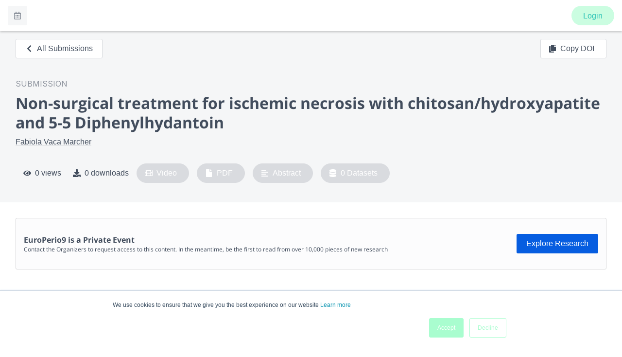

--- FILE ---
content_type: text/css; charset=UTF-8
request_url: https://www.morressier.com/o/_next/static/css/2b012b4639432d72.css
body_size: 2019
content:
.mb1{margin-bottom:.5rem}.mb2{margin-bottom:1rem}.mb3{margin-bottom:1.5rem}.mb4{margin-bottom:2rem}.mb5{margin-bottom:2.5rem}.mt1{margin-top:.5rem}.mt2{margin-top:1rem}.mt3{margin-top:1.5rem}.mt4{margin-top:2rem}.mt5{margin-top:2.5rem}.ml1{margin-left:.5rem}.ml2{margin-left:1rem}.ml3{margin-left:1.5rem}.ml4{margin-left:2rem}.ml5{margin-left:2.5rem}.mr1{margin-right:.5rem}.mr2{margin-right:1rem}.mr3{margin-right:1.5rem}.mr4{margin-right:2rem}.mr5{margin-right:2.5rem}.gap-hor-1>*+*{margin-left:.5rem}.gap-hor-2>*+*{margin-left:1rem}.gap-hor-3>*+*{margin-left:1.5rem}.gap-hor-4>*+*{margin-left:2rem}.gap-hor-5>*+*{margin-left:2.5rem}.gap-vert-1>*+*{margin-top:.5rem}.gap-vert-2>*+*{margin-top:1rem}.gap-vert-3>*+*{margin-top:1.5rem}.gap-vert-4>*+*{margin-top:2rem}.gap-vert-5>*+*{margin-top:2.5rem}:root{--fontFamilies-sans:Inter;--fontFamilies-serif:Orleans;--lineHeights-s:1.375rem;--lineHeights-xs:1rem;--lineHeights-normal:1.5rem;--lineHeights-m:1.75rem;--lineHeights-l:2rem;--lineHeights-xl:2.5rem;--lineHeights-xxl:3rem;--lineHeights-xxxl:3.5rem;--lineHeights-xxxxl:4.5rem;--fontSizes-xs:0.75rem;--fontSizes-s:0.875rem;--fontSizes-normal:1rem;--fontSizes-m:1.25rem;--fontSizes-l:1.5rem;--fontSizes-xl:2rem;--fontSizes-xxl:2.5rem;--fontSizes-xxxl:3rem;--fontSizes-xxxxl:4rem;--paragraphSpacing-normal:16;--fontWeights-regular:400;--fontWeights-semi:600;--fontWeights-bold:700;--fontWeights-black:800;--color-blue-10:#160e5c;--color-blue-20:#141389;--color-blue-30:#1826b6;--color-blue-40:#1c41e4;--color-blue-50:#267ae7;--color-blue-60:#4ba6ed;--color-blue-70:#6fcaf2;--color-blue-80:#94e6f6;--color-blue-90:#b9f8fa;--color-blue-95:#dffdfa;--color-green-10:#0d330a;--color-green-20:#134f0f;--color-green-30:#1c7e14;--color-green-40:#24af19;--color-green-50:#2cc51b;--color-green-60:#4ad43d;--color-green-70:#7cf473;--color-green-80:#a8f9a2;--color-green-90:#d6fdd3;--color-green-95:#e9fde7;--color-mono-0:#000;--color-mono-10:#191919;--color-mono-20:#272727;--color-mono-30:#383838;--color-mono-40:#4c4c4c;--color-mono-50:#616161;--color-mono-60:#777;--color-mono-70:#8f8f8f;--color-mono-80:#a9a9a9;--color-mono-90:#c4c4c4;--color-mono-95:#e1e1e1;--color-mono-99:#f7f7f7;--color-mono-100:#fff;--color-red-10:#4f1112;--color-red-20:#721718;--color-red-30:#951d1e;--color-red-40:#b92223;--color-red-50:#da292b;--color-red-60:#e95749;--color-red-70:#e96d6d;--color-red-80:#f38483;--color-red-90:#f6a8a8;--color-red-95:#fad6d6;--color-teal-5:#172929;--color-teal-10:#213b3b;--color-teal-20:#385b59;--color-teal-30:#347e7a;--color-teal-40:#3aa38f;--color-teal-50:#41c7a4;--color-teal-60:#5cd7af;--color-teal-70:#79e5ba;--color-teal-80:#a9fdcf;--color-teal-90:#cbfde1;--color-teal-95:#e2fded;--color-yellow-10:#4c2e0d;--color-yellow-20:#794915;--color-yellow-30:#a6641c;--color-yellow-40:#d37f24;--color-yellow-50:#ed9d23;--color-yellow-60:#f6ad28;--color-yellow-70:#f9d26e;--color-yellow-80:#fcedb4;--color-yellow-90:#fdf3d2;--color-yellow-95:#fdf6df;--font-sans:var(--fontFamilies-sans),"Open Sans",Arial,sans-serif;--font-serif:var(--fontFamilies-serif),Georgia,serif}.Toastify__toast-container{z-index:9999;-webkit-transform:translateZ(9999px);position:fixed;padding:4px;width:320px;box-sizing:border-box;color:#fff}.Toastify__toast-container--top-left{top:1em;left:1em}.Toastify__toast-container--top-center{top:1em;left:50%;transform:translateX(-50%)}.Toastify__toast-container--top-right{top:1em;right:1em}.Toastify__toast-container--bottom-left{bottom:1em;left:1em}.Toastify__toast-container--bottom-center{bottom:1em;left:50%;transform:translateX(-50%)}.Toastify__toast-container--bottom-right{bottom:1em;right:1em}@media only screen and (max-width:480px){.Toastify__toast-container{width:100vw;padding:0;left:0;margin:0}.Toastify__toast-container--top-center,.Toastify__toast-container--top-left,.Toastify__toast-container--top-right{top:0;transform:translateX(0)}.Toastify__toast-container--bottom-center,.Toastify__toast-container--bottom-left,.Toastify__toast-container--bottom-right{bottom:0;transform:translateX(0)}.Toastify__toast-container--rtl{right:0;left:auto}}.Toastify__toast{position:relative;min-height:64px;box-sizing:border-box;margin-bottom:1rem;padding:8px;border-radius:4px;box-shadow:0 1px 10px 0 rgba(0,0,0,.1),0 2px 15px 0 rgba(0,0,0,.05);display:flex;justify-content:space-between;max-height:800px;overflow:hidden;font-family:sans-serif;cursor:pointer;direction:ltr}.Toastify__toast--rtl{direction:rtl}.Toastify__toast--dark{background:#121212;color:#fff}.Toastify__toast--default{background:#fff;color:#aaa}.Toastify__toast--info{background:#3498db}.Toastify__toast--success{background:#07bc0c}.Toastify__toast--warning{background:#f1c40f}.Toastify__toast--error{background:#e74c3c}.Toastify__toast-body{margin:auto 0;flex:1 1 auto;padding:6px}.Toastify--animate{animation-fill-mode:both;animation-duration:.7s}@media only screen and (max-width:480px){.Toastify__toast{margin-bottom:0;border-radius:0}}.Toastify__close-button{color:#fff;background:transparent;outline:none;border:none;padding:0;cursor:pointer;opacity:.7;transition:.3s ease;align-self:flex-start}.Toastify__close-button--default{color:#000;opacity:.3}.Toastify__close-button>svg{fill:currentColor;height:16px;width:14px}.Toastify__close-button:focus,.Toastify__close-button:hover{opacity:1}@keyframes Toastify__trackProgress{0%{transform:scaleX(1)}to{transform:scaleX(0)}}.Toastify__progress-bar{position:absolute;bottom:0;left:0;width:100%;height:5px;z-index:9999;opacity:.7;background-color:hsla(0,0%,100%,.7);transform-origin:left}.Toastify__progress-bar--animated{animation:Toastify__trackProgress linear 1 forwards}.Toastify__progress-bar--controlled{transition:transform .2s}.Toastify__progress-bar--rtl{right:0;left:auto;transform-origin:right}.Toastify__progress-bar--default{background:linear-gradient(90deg,#4cd964,#5ac8fa,#007aff,#34aadc,#5856d6,#ff2d55)}.Toastify__progress-bar--dark{background:#bb86fc}@keyframes Toastify__bounceInRight{0%,60%,75%,90%,to{animation-timing-function:cubic-bezier(.215,.61,.355,1)}0%{opacity:0;transform:translate3d(3000px,0,0)}60%{opacity:1;transform:translate3d(-25px,0,0)}75%{transform:translate3d(10px,0,0)}90%{transform:translate3d(-5px,0,0)}to{transform:none}}@keyframes Toastify__bounceOutRight{20%{opacity:1;transform:translate3d(-20px,0,0)}to{opacity:0;transform:translate3d(2000px,0,0)}}@keyframes Toastify__bounceInLeft{0%,60%,75%,90%,to{animation-timing-function:cubic-bezier(.215,.61,.355,1)}0%{opacity:0;transform:translate3d(-3000px,0,0)}60%{opacity:1;transform:translate3d(25px,0,0)}75%{transform:translate3d(-10px,0,0)}90%{transform:translate3d(5px,0,0)}to{transform:none}}@keyframes Toastify__bounceOutLeft{20%{opacity:1;transform:translate3d(20px,0,0)}to{opacity:0;transform:translate3d(-2000px,0,0)}}@keyframes Toastify__bounceInUp{0%,60%,75%,90%,to{animation-timing-function:cubic-bezier(.215,.61,.355,1)}0%{opacity:0;transform:translate3d(0,3000px,0)}60%{opacity:1;transform:translate3d(0,-20px,0)}75%{transform:translate3d(0,10px,0)}90%{transform:translate3d(0,-5px,0)}to{transform:translateZ(0)}}@keyframes Toastify__bounceOutUp{20%{transform:translate3d(0,-10px,0)}40%,45%{opacity:1;transform:translate3d(0,20px,0)}to{opacity:0;transform:translate3d(0,-2000px,0)}}@keyframes Toastify__bounceInDown{0%,60%,75%,90%,to{animation-timing-function:cubic-bezier(.215,.61,.355,1)}0%{opacity:0;transform:translate3d(0,-3000px,0)}60%{opacity:1;transform:translate3d(0,25px,0)}75%{transform:translate3d(0,-10px,0)}90%{transform:translate3d(0,5px,0)}to{transform:none}}@keyframes Toastify__bounceOutDown{20%{transform:translate3d(0,10px,0)}40%,45%{opacity:1;transform:translate3d(0,-20px,0)}to{opacity:0;transform:translate3d(0,2000px,0)}}.Toastify__bounce-enter--bottom-left,.Toastify__bounce-enter--top-left{animation-name:Toastify__bounceInLeft}.Toastify__bounce-enter--bottom-right,.Toastify__bounce-enter--top-right{animation-name:Toastify__bounceInRight}.Toastify__bounce-enter--top-center{animation-name:Toastify__bounceInDown}.Toastify__bounce-enter--bottom-center{animation-name:Toastify__bounceInUp}.Toastify__bounce-exit--bottom-left,.Toastify__bounce-exit--top-left{animation-name:Toastify__bounceOutLeft}.Toastify__bounce-exit--bottom-right,.Toastify__bounce-exit--top-right{animation-name:Toastify__bounceOutRight}.Toastify__bounce-exit--top-center{animation-name:Toastify__bounceOutUp}.Toastify__bounce-exit--bottom-center{animation-name:Toastify__bounceOutDown}@keyframes Toastify__zoomIn{0%{opacity:0;transform:scale3d(.3,.3,.3)}50%{opacity:1}}@keyframes Toastify__zoomOut{0%{opacity:1}50%{opacity:0;transform:scale3d(.3,.3,.3)}to{opacity:0}}.Toastify__zoom-enter{animation-name:Toastify__zoomIn}.Toastify__zoom-exit{animation-name:Toastify__zoomOut}@keyframes Toastify__flipIn{0%{transform:perspective(400px) rotateX(90deg);animation-timing-function:ease-in;opacity:0}40%{transform:perspective(400px) rotateX(-20deg);animation-timing-function:ease-in}60%{transform:perspective(400px) rotateX(10deg);opacity:1}80%{transform:perspective(400px) rotateX(-5deg)}to{transform:perspective(400px)}}@keyframes Toastify__flipOut{0%{transform:perspective(400px)}30%{transform:perspective(400px) rotateX(-20deg);opacity:1}to{transform:perspective(400px) rotateX(90deg);opacity:0}}.Toastify__flip-enter{animation-name:Toastify__flipIn}.Toastify__flip-exit{animation-name:Toastify__flipOut}@keyframes Toastify__slideInRight{0%{transform:translate3d(110%,0,0);visibility:visible}to{transform:translateZ(0)}}@keyframes Toastify__slideInLeft{0%{transform:translate3d(-110%,0,0);visibility:visible}to{transform:translateZ(0)}}@keyframes Toastify__slideInUp{0%{transform:translate3d(0,110%,0);visibility:visible}to{transform:translateZ(0)}}@keyframes Toastify__slideInDown{0%{transform:translate3d(0,-110%,0);visibility:visible}to{transform:translateZ(0)}}@keyframes Toastify__slideOutRight{0%{transform:translateZ(0)}to{visibility:hidden;transform:translate3d(110%,0,0)}}@keyframes Toastify__slideOutLeft{0%{transform:translateZ(0)}to{visibility:hidden;transform:translate3d(-110%,0,0)}}@keyframes Toastify__slideOutDown{0%{transform:translateZ(0)}to{visibility:hidden;transform:translate3d(0,500px,0)}}@keyframes Toastify__slideOutUp{0%{transform:translateZ(0)}to{visibility:hidden;transform:translate3d(0,-500px,0)}}.Toastify__slide-enter--bottom-left,.Toastify__slide-enter--top-left{animation-name:Toastify__slideInLeft}.Toastify__slide-enter--bottom-right,.Toastify__slide-enter--top-right{animation-name:Toastify__slideInRight}.Toastify__slide-enter--top-center{animation-name:Toastify__slideInDown}.Toastify__slide-enter--bottom-center{animation-name:Toastify__slideInUp}.Toastify__slide-exit--bottom-left,.Toastify__slide-exit--top-left{animation-name:Toastify__slideOutLeft}.Toastify__slide-exit--bottom-right,.Toastify__slide-exit--top-right{animation-name:Toastify__slideOutRight}.Toastify__slide-exit--top-center{animation-name:Toastify__slideOutUp}.Toastify__slide-exit--bottom-center{animation-name:Toastify__slideOutDown}
/*# sourceMappingURL=2b012b4639432d72.css.map*/